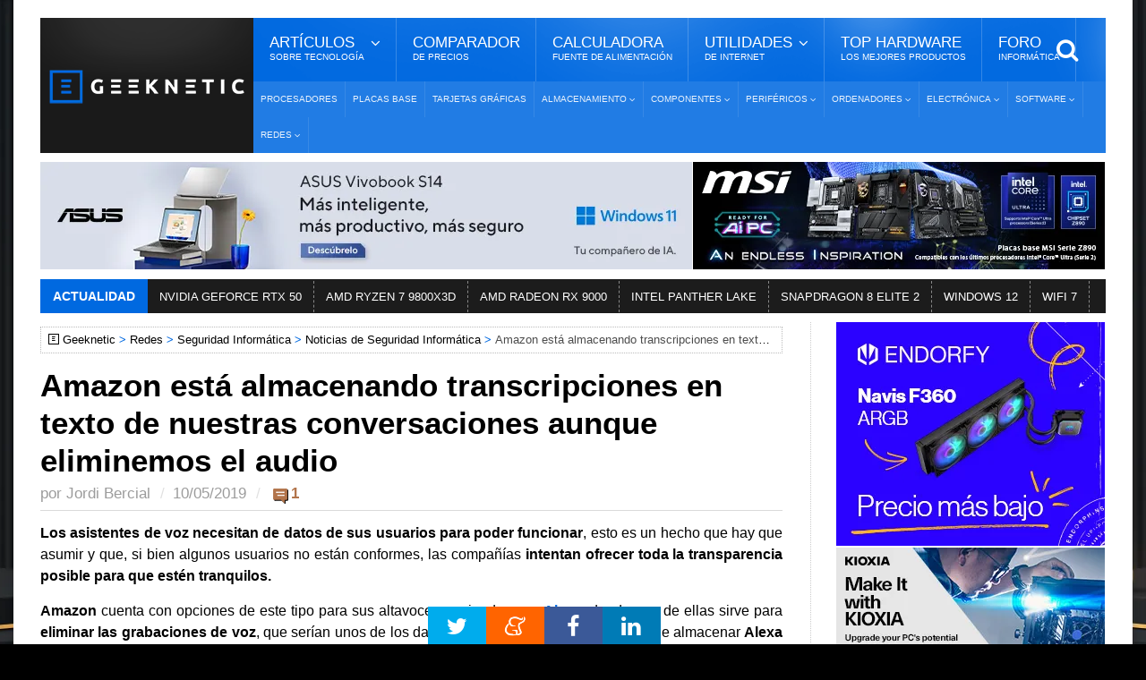

--- FILE ---
content_type: text/html; Charset=UTF-8
request_url: https://www.geeknetic.es/Noticia/16190/Amazon-esta-almacenando-transcripciones-en-texto-de-nuestras-conversaciones-aunque-eliminemos-el-audio.html
body_size: 13003
content:
<!DOCTYPE HTML>
<html lang="es">
<!-- BEGIN Html: 39,0625 -->
	<!-- BEGIN head -->
	<head>
    <meta charset="UTF-8">

<title>Amazon está almacenando transcripciones en texto de nuestras conversaciones aunque eliminemos el audio</title>
<!-- Meta Tags -->
<meta name="description" content="Los asistentes de voz necesitan de datos de sus usuarios para poder funcionar, esto es un hecho que hay que asumir y que, si bien algunos usuarios no est&#225;n conformes, las compa&#241;&#237;as intentan ofrecer toda la transparencia posible para que est&#233;n tranquilos." />
<meta name="viewport" content="width=device-width, initial-scale=1, maximum-scale=10">
<link rel="preload" href="https://acf.geeknetic.es/fonts/fontawesome-webfont.woff?v=4.7.0b" as="font" type="font/woff" crossorigin="anonymous">
<link rel="preload" href="https://acf.geeknetic.es/fonts/icomoon.ttf?unkp1wb" as="font" type="font/ttf" crossorigin="anonymous">
<!-- Favicon -->
<link rel="shortcut icon" href="https://acf.geeknetic.es/images/geeknetic-favicon.png" type="image/x-icon">
<meta name="robots" content="index,follow,max-image-preview:large, max-snippet:-1, max-video-preview:-1"><link rel="canonical" href="https://www.geeknetic.es/Noticia/16190/Amazon-esta-almacenando-transcripciones-en-texto-de-nuestras-conversaciones-aunque-eliminemos-el-audio.html">
<link rel="alternate" type="application/rss+xml" title="Geeknetic - Noticias y Reportajes" href="/feeds.asp">
<link rel="icon" type="image/png" href="https://acf.geeknetic.es/images/favicon-218.png" sizes="218x218">
<link rel="apple-touch-icon" type="image/png" href="https://acf.geeknetic.es/apple-touch-icon.png" sizes="152x152">
<link rel="alternate" hreflang="es" href="https://www.geeknetic.es/Noticia/16190/Amazon-esta-almacenando-transcripciones-en-texto-de-nuestras-conversaciones-aunque-eliminemos-el-audio.html">

<!-- Social -->
<meta property="og:title" content="Amazon está almacenando transcripciones en texto de nuestras conversaciones aunque eliminemos el audio">
<meta property="og:url" content="https://www.geeknetic.es/Noticia/16190/Amazon-esta-almacenando-transcripciones-en-texto-de-nuestras-conversaciones-aunque-eliminemos-el-audio.html">
<meta property="og:image" content="https://acf.geeknetic.es/imagenes/noticias/14965-amazon-apple-muestra.jpg">
<meta property="og:image:alt" content="Amazon está almacenando transcripciones en texto de nuestras conversaciones aunque eliminemos el audio">
<meta property="og:site_name" content="GEEKNETIC">
<meta property="og:description" content="Los asistentes de voz necesitan de datos de sus usuarios para poder funcionar, esto es un hecho que hay que asumir y que, si bien algunos usuarios no est&#225;n conformes, las compa&#241;&#237;as intentan ofrecer toda la transparencia posible para que est&#233;n tranquilos.">
<meta property="og:type" content="article">
<meta property="fb:app_id" content="156448894779">
<meta name="twitter:card" content="summary_large_image">
<meta name="twitter:image" content="https://acf.geeknetic.es/imagenes/noticias/14965-amazon-apple-muestra.jpg">
<meta name="twitter:site" content="@Geeknetic">
<meta name="twitter:title" content="Amazon está almacenando transcripciones en texto de nuestras conversaciones aunque eliminemos el audio">
<meta name="twitter:description" content="Los asistentes de voz necesitan de datos de sus usuarios para poder funcionar, esto es un hecho que hay que asumir y que, si bien algunos usuarios no est&#225;n conformes, las compa&#241;&#237;as intentan ofrecer toda la transparencia posible para que est&#233;n tranquilos.">
<meta name="twitter:creator" content="@Geeknetic">
<meta name="application-name" content="GEEKNETIC">
<meta name="msapplication-tooltip" content="Noticias de tecnología, reviews, reportajes y guías de hardware, overclocking, smartphones y portátiles.">
<meta name="msapplication-starturl" content="https://www.geeknetic.es">
<meta name="mobile-web-app-capable" content="yes">
<meta name="DC.Source" content="GEEKNETIC">
<meta name="DC.Creator" content="Jordi Bercial">
<meta name="DC.Date" content="2019-05-10">
<meta name="DC.date.issued" content="2019-05-10T13:36:02+01:00">
<meta property="article:published_time" content="2019-05-10T13:36:02+01:00">
<meta property="article:section" content="Seguridad Informática">
<meta property="article:tag" content="Amazon">
<meta property="article:tag" content="Privacidad">
<meta property="article:tag" content="Amazon Alexa">

<!-- Stylesheets -->

<link type="text/css" rel="stylesheet" href="https://acf.geeknetic.es/css/cssgroup.php?fc=&v=3285" id="maincsslayer">

<!-- Scripts -->
<script defer id="headjs" src="https://acf.geeknetic.es/jscript/headjs.php?v=664&c=1"></script>
<!-- Start VWO Async SmartCode -->
<link rel="preconnect" href="https://dev.visualwebsiteoptimizer.com" />
<script type='text/javascript' id='vwoCode'>
window._vwo_code || (function() {
var account_id=1112069,
version=2.1,
settings_tolerance=2000,
hide_element='body',
hide_element_style = 'opacity:0 !important;filter:alpha(opacity=0) !important;background:none !important;transition:none !important;',
/* DO NOT EDIT BELOW THIS LINE */
f=false,w=window,d=document,v=d.querySelector('#vwoCode'),cK='_vwo_'+account_id+'_settings',cc={};try{var c=JSON.parse(localStorage.getItem('_vwo_'+account_id+'_config'));cc=c&&typeof c==='object'?c:{}}catch(e){}var stT=cc.stT==='session'?w.sessionStorage:w.localStorage;code={nonce:v&&v.nonce,library_tolerance:function(){return typeof library_tolerance!=='undefined'?library_tolerance:undefined},settings_tolerance:function(){return cc.sT||settings_tolerance},hide_element_style:function(){return'{'+(cc.hES||hide_element_style)+'}'},hide_element:function(){if(performance.getEntriesByName('first-contentful-paint')[0]){return''}return typeof cc.hE==='string'?cc.hE:hide_element},getVersion:function(){return version},finish:function(e){if(!f){f=true;var t=d.getElementById('_vis_opt_path_hides');if(t)t.parentNode.removeChild(t);if(e)(new Image).src='https://dev.visualwebsiteoptimizer.com/ee.gif?a='+account_id+e}},finished:function(){return f},addScript:function(e){var t=d.createElement('script');t.type='text/javascript';if(e.src){t.src=e.src}else{t.text=e.text}v&&t.setAttribute('nonce',v.nonce);d.getElementsByTagName('head')[0].appendChild(t)},load:function(e,t){var n=this.getSettings(),i=d.createElement('script'),r=this;t=t||{};if(n){i.textContent=n;d.getElementsByTagName('head')[0].appendChild(i);if(!w.VWO||VWO.caE){stT.removeItem(cK);r.load(e)}}else{var o=new XMLHttpRequest;o.open('GET',e,true);o.withCredentials=!t.dSC;o.responseType=t.responseType||'text';o.onload=function(){if(t.onloadCb){return t.onloadCb(o,e)}if(o.status===200||o.status===304){_vwo_code.addScript({text:o.responseText})}else{_vwo_code.finish('&e=loading_failure:'+e)}};o.onerror=function(){if(t.onerrorCb){return t.onerrorCb(e)}_vwo_code.finish('&e=loading_failure:'+e)};o.send()}},getSettings:function(){try{var e=stT.getItem(cK);if(!e){return}e=JSON.parse(e);if(Date.now()>e.e){stT.removeItem(cK);return}return e.s}catch(e){return}},init:function(){if(d.URL.indexOf('__vwo_disable__')>-1)return;var e=this.settings_tolerance();w._vwo_settings_timer=setTimeout(function(){_vwo_code.finish();stT.removeItem(cK)},e);var t;if(this.hide_element()!=='body'){t=d.createElement('style');var n=this.hide_element(),i=n?n+this.hide_element_style():'',r=d.getElementsByTagName('head')[0];t.setAttribute('id','_vis_opt_path_hides');v&&t.setAttribute('nonce',v.nonce);t.setAttribute('type','text/css');if(t.styleSheet)t.styleSheet.cssText=i;else t.appendChild(d.createTextNode(i));r.appendChild(t)}else{t=d.getElementsByTagName('head')[0];var i=d.createElement('div');i.style.cssText='z-index: 2147483647 !important;position: fixed !important;left: 0 !important;top: 0 !important;width: 100% !important;height: 100% !important;background: white !important;display: block !important;';i.setAttribute('id','_vis_opt_path_hides');i.classList.add('_vis_hide_layer');t.parentNode.insertBefore(i,t.nextSibling)}var o=window._vis_opt_url||d.URL,s='https://dev.visualwebsiteoptimizer.com/j.php?a='+account_id+'&u='+encodeURIComponent(o)+'&vn='+version;if(w.location.search.indexOf('_vwo_xhr')!==-1){this.addScript({src:s})}else{this.load(s+'&x=true')}}};w._vwo_code=code;code.init();})();
</script>
<!-- End VWO Async SmartCode -->

<script type="application/ld+json">
{
  "@context": "http://schema.org",
  "@type": "NewsArticle",
  "mainEntityOfPage":{
    "@type":"WebPage",
    "@id":"https://www.geeknetic.es/Noticia/16190/Amazon-esta-almacenando-transcripciones-en-texto-de-nuestras-conversaciones-aunque-eliminemos-el-audio.html"
  },
  "url": "https://www.geeknetic.es/Noticia/16190/Amazon-esta-almacenando-transcripciones-en-texto-de-nuestras-conversaciones-aunque-eliminemos-el-audio.html",
  "headline": "Amazon está almacenando transcripciones en texto de nuestras conversaciones aunque eliminemos el audio",
  "image": {
    "@type": "ImageObject",
    "url": "https://acf.geeknetic.es/imagenes/noticias/14965-amazon-apple-muestra.jpg",
	"width": "600",
	"height": "400"
  },
  "datePublished": "2019-05-10T13:36:02+01:00",
  "dateModified": "2019-05-10T13:36:02+01:00",
  "author":{
    "@type": "Person",
    "name": "Jordi Bercial",
	"url": "/usuario/62953/kitt2000/jordi-bercial/",
  "JobTitle": "Redactor",
  "description": "Ávido entusiasta de la tecnología y la electrónica. Cacharreo con componentes de ordenador casi desde que aprendí a andar. Empecé a trabajar en Geeknetic tras ganar un concurso en su foro sobre redacción de artículos de hardware. Amante del Drift, la mecánica y la fotografía. No te cortes y deja un comentario en mis artículos si tienes alguna consulta.",
  "sameAs": [
  "https://www.linkedin.com/in/jordi-bercial-ramirez-13592b130/",
  "https://twitter.com/CapitanXeon",
  "https://www.instagram.com/flashbang_photo/"
  ],
  "image": {
  "@type": "ImageObject",
  "url": "https://acf.geeknetic.es/images/autores/jordi.jpg",
  "caption": "Jordi Bercial"
  }
  },
   "publisher": {
    "@type": "Organization",
    "name": "GEEKNETIC",
    "url": "https://www.geeknetic.es/",
    "sameAs":[
            "https://www.facebook.com/Geeknetic",
            "https://twitter.com/Geeknetic",
            "https://www.youtube.com/c/Geeknetic",
            "https://telegram.me/geeknetic"
         ],
    "logo": {
      "@type": "ImageObject",
      "url": "https://www.geeknetic.es/images/geeknetic-logo.png"
    }
  },
  "description": "Los asistentes de voz necesitan de datos de sus usuarios para poder funcionar, esto es un hecho que hay que asumir y que, si bien algunos usuarios no están conformes, las compañías intentan ofrecer toda la transparencia posible para que estén tranquilos.", 
  "about": [ { "@type": "Organization", "name": "Amazon" },{ "@type": "ProductModel", "name": "Privacidad" },{ "@type": "ProductModel", "name": "Amazon Alexa" },{ "@type": "Intangible", "name": "Seguridad Informática" } ] 
}
</script>

<!-- END head -->

</head>
	<!-- BEGIN body G14-2: 46,875 -->
	<body>

		<div id="innerbody">
<!--<p id="dat-menu-press" class="ot-menu-toggle"><i class="fa fa-bars"></i>Menú</p>-->
		<!-- BEGIN .boxed -->
		<div class="boxed active">
			
			
<!-- BEGIN .header -->
			<header class="header willfix">
                                
				<!-- BEGIN .wrapper -->
				<div class="wrapper">

					<div class="header-left">
						<div class="header-logo">
							<a href="/" class="otanimation" data-anim-object=".header-logo a.otanimation img, .header-logo a.otanimation h1" data-anim-in="flipOutX" data-anim-out="bounceIn" title="GEEKNETIC"><img src="https://acf.geeknetic.es/imgp/images/geeknetic-logo.png?f=webp" alt="GEEKNETIC" width="218" height="51" onerror="this.onerror=null;this.src='https://acf.geeknetic.es/imgp/images/geeknetic-logo.png';"></a>
							<strong data-anim-in="fadeOutUpBig" data-anim-out="bounceIn"><i class="fa fa-home"></i> Portada</strong>
						</div>
					</div>

					<div class="header-right">
						<nav class="main-menu">
							<ul class="load-responsive" rel="Menú Principal">
								<li><span><span>Artículos <i>sobre tecnología</i></span></span>
                                	<ul class="sub-menu">	
                                        <li><a href="/reportajes/">Reportajes</a></li>
										<li><a href="/reviews/" class="sangria">Reviews</a></li>
                                        <li><a href="/guias/" class="sangria">Guías</a></li>
                                        <li><a href="/editoriales/" class="sangria">Editoriales</a></li>
                                        <li><a href="/noticias/">Noticias</a></li>
                                        <li><a href="/evento/33/chollos/">Chollos</a></li>
										<li><a href="/diccionario/">Diccionario<i>De Tecnología</i></a></li>
									</ul>
                                </li>
							  	<li><a href="/comparador-precios/" title="Comparador de Precios">Comparador<i>De Precios</i></a></li>
								<li><a href="/calculadora-fuente-alimentacion/">Calculadora<i>Fuente de Alimentación</i></a></li>
								<li><span><span>Utilidades<i>de Internet</i></span></span>
								<ul class="sub-menu">
									<li><a href="/test-de-velocidad">Test de Velocidad</a></li>
									<li><a href="/cual-es-mi-ip">Cuál es mi IP</a></li>
								</ul>
								</li>
                                
								<li><a href="/mejores-productos/">Top Hardware<i>Los Mejores Productos</i></a></li>
                                <li><a href="https://foro.geeknetic.es" target="_blank">Foro<i>Informática</i></a></li>                                
							</ul>
							<div class="search-header">
								<form action="/busqueda/" method="post">
									<input type="search" value="" placeholder="Búsqueda..." autocomplete="off" required name="b" />
									<input type="submit" value="búsqueda" />
								</form>
							</div>
						</nav>
						<nav class="under-menu">
							<ul class="load-responsive" rel="Secciones">	
                            								
<li><a href="/procesadores/novedades/" class="navlink" title="Procesadores">Procesadores</a></li>
							
<li><a href="/placas-base/novedades/" class="navlink" title="Placas Base">Placas Base</a></li>
							
<li><a href="/tarjetas-graficas/novedades/" class="navlink" title="Tarjetas Gráficas">Tarjetas Gráficas</a></li>

<li><a href="/almacenamiento/novedades/" class="navlink" title="Almacenamiento"><span>Almacenamiento</span></a>
<ul>

<li><a href="/nas/novedades/" class="navlink" title="NAS">NAS</a></li>

<li><a href="/ssd/novedades/" class="navlink" title="SSDs">SSDs</a></li>

<li><a href="/hdd/novedades/" class="navlink" title="HDDs">HDDs</a></li>

<li><a href="/discos-externos/novedades/" class="navlink" title="Discos Externos">Discos Externos</a></li>

</ul>
</li>
                                
<li><a href="/componentes/novedades/" class="navlink" title="Componentes"><span>Componentes</span></a>
<ul>

<li><a href="/fuentes-alimentacion/novedades/" class="navlink" title="Fuentes de Alimentación">Fuentes de Alimentación</a></li>

<li><a href="/cajas-ordenador/novedades/" class="navlink" title="Cajas de Ordenador">Cajas de Ordenador</a></li>

<li><a href="/refrigeracion/novedades/" class="navlink" title="Refrigeración">Refrigeración</a></li>

<li><a href="/memoria-ram/novedades/" class="navlink" title="Memoria RAM">Memoria RAM</a></li>

</ul>
</li>
                                
<li><a href="/perifericos/novedades/" class="navlink" title="Periféricos"><span>Periféricos</span></a>
<ul>

<li><a href="/ratones/novedades/" class="navlink" title="Ratones">Ratones</a></li>

<li><a href="/teclados/novedades/" class="navlink" title="Teclados">Teclados</a></li>

<li><a href="/monitores/novedades/" class="navlink" title="Monitores">Monitores</a></li>

<li><a href="/impresoras-3d/novedades/" class="navlink" title="Impresoras 3D">Impresoras 3D</a></li>

<li><a href="/audio/novedades/" class="navlink" title="Audio">Audio</a></li>

<li><a href="/vr/novedades/" class="navlink" title="VR">VR</a></li>

</ul>
</li>
                                
<li><a href="/ordenadores/novedades/" class="navlink" title="Ordenadores"><span>Ordenadores</span></a>
<ul>

<li><a href="/portatiles-gaming/novedades/" class="navlink" title="Portátiles Gaming">Portátiles Gaming</a></li>

<li><a href="/portatiles/novedades/" class="navlink" title="Portátiles">Portátiles</a></li>

<li><a href="/sobremesas/novedades/" class="navlink" title="Sobremesas">Sobremesas</a></li>

<li><a href="/mini-pcs/novedades/" class="navlink" title="Mini PCs">Mini PCs</a></li>

<li><a href="/servidores/novedades/" class="navlink" title="Servidores">Servidores</a></li>

</ul>
</li>
                                
<li><a href="/electronica/novedades/" class="navlink" title="Electrónica"><span>Electrónica</span></a>
<ul>

<li><a href="/smartphones/novedades/" class="navlink" title="Smartphones">Smartphones</a></li>

<li><a href="/smartwatch/novedades/" class="navlink" title="Smartwatches">Smartwatches</a></li>

<li><a href="/fotografia/novedades/" class="navlink" title="Fotografía">Fotografía</a></li>

<li><a href="/video/novedades/" class="navlink" title="Vídeo">Vídeo</a></li>

<li><a href="/drones/novedades/" class="navlink" title="Drones">Drones</a></li>

<li><a href="/consolas/novedades/" class="navlink" title="Consolas">Consolas</a></li>

<li><a href="/tablets/novedades/" class="navlink" title="Tablets">Tablets</a></li>

</ul>
</li>
                                
<li><a href="/software/novedades/" class="navlink" title="Software"><span>Software</span></a>
<ul>

<li><a href="/sistemas-operativos/novedades/" class="navlink" title="Sistemas Operativos">Sistemas Operativos</a></li>

<li><a href="/juegos/novedades/" class="navlink" title="Juegos">Juegos</a></li>

<li><a href="/copias-de-seguridad/novedades/" class="navlink" title="Copias de Seguridad">Copias de Seguridad</a></li>

</ul>
</li>
                                
<li><a href="/redes/novedades/" class="navlink" title="Redes"><span>Redes</span></a>
<ul>

<li><a href="/routers/novedades/" class="navlink" title="Routers">Routers</a></li>

<li><a href="/internet/novedades/" class="navlink" title="Internet">Internet</a></li>

<li><a href="/seguridad-informatica/novedades/" class="navlink" title="Seguridad Informática">Seguridad Informática</a></li>

</ul>
</li>
                                
							</ul>
						</nav>
					</div>

					<div class="clear-float"></div>
					
				<!-- END .wrapper -->
				</div>
			<!-- END .header: 54,6875 -->
			</header>
<div class="wrapper"><ins class="geekads" style="" data-lugar="LinkBajoMenu"></ins>
<div class="gerkin" id="headgerkin">
<ins class="geekads" style="width:728px;opacity:1;margin-right: 1px;" data-lugar="TopLeftHeader"><a href="/clic.asp?id=1376" rel="external nofollow" class="publienlace" target="_blank"><IMG onerror="this.onerror=null;this.src='https://acf.geeknetic.es/imgp/imagenes/auto/25/07/22/rlj-ess3407q325728x120js.jpg'" alt="Vivobook S14 Banner" src="https://acf.geeknetic.es/imgp/imagenes/auto/25/07/22/rlj-ess3407q325728x120js.jpg?f=webp" width=728 height=120 loading="lazy"></a></ins><ins class="geekads" style="width:460px;opacity:1;" data-lugar="TopRightHeader"><a href="/clic.asp?id=1408" rel="external nofollow" class="publienlace" target="_blank"><IMG onerror="this.onerror=null;this.src='https://acf.geeknetic.es/imgp/imagenes/auto/25/11/05/c7k-2024-q4-cnd-intel-z890-an-endless-inspiration-media-460x120px.jpg'" alt="Z890 Chipset Banner" src="https://acf.geeknetic.es/imgp/imagenes/auto/25/11/05/c7k-2024-q4-cnd-intel-z890-an-endless-inspiration-media-460x120px.jpg?f=webp" width=460 height=120 loading="lazy"></a></ins>
</div>
</div>
<!-- END HeaderAds: 85,9375 -->
<div class="wrapper">
<!-- BEGIN .breaking-news -->
					<div class="breaking-news">
						<div class="breaking-title">
							Actualidad
						</div>
						<div class="breaking-block">
							<ul>
                            	
								<li><a href="/tag/rtx-50/" title="NVIDIA GEFORCE RTX 50">NVIDIA GEFORCE RTX 50</a></li>				
                                
								<li><a href="/tag/amd-ryzen-7-9800x3d/" title="AMD RYZEN 7 9800X3D">AMD RYZEN 7 9800X3D</a></li>				
                                
								<li><a href="/tag/amd-radeon-rx-9000-series/" title="AMD RADEON RX 9000">AMD RADEON RX 9000</a></li>				
                                
								<li><a href="/tag/intel-panther-lake/" title="INTEL PANTHER LAKE">INTEL PANTHER LAKE</a></li>				
                                
								<li><a href="/tag/snapdragon-8-elite-2/" title="SNAPDRAGON 8 ELITE 2">SNAPDRAGON 8 ELITE 2</a></li>				
                                
								<li><a href="/tag/windows-12/" title="WINDOWS 12">WINDOWS 12</a></li>				
                                
								<li><a href="/Guia/2236/WiFi-7-Que-Mejoras-Trae-y-Que-nos-Ofrece.html" title="WIFI 7">WIFI 7</a></li>				
                                										
							</ul>
						</div>
					<!-- END .breaking-news -->
					</div>
</div>
            
			<!-- BEGIN .content -->
			<section class="content">
				
				<!-- BEGIN .wrapper -->
				<div class="wrapper">		


					<div class="main-content has-sidebar">
					<!-- <div class="main-content has-double-sidebar"> -->
					<!-- <div class="main-content"> -->

						<!-- BEGIN .left-content -->
						<div class="left-content">
							<div class="breadcrumbs" id="breadcrumbs"><span><a href="/" class="gicon-geeknetic">Geeknetic</a></span><span><a href="/redes/novedades/" title="Redes">Redes</a></span><span><a href="/seguridad-informatica/novedades/" title="Seguridad Informática">Seguridad Informática</a></span><span><a href="/seguridad-informatica/noticias/" title="Noticias de Seguridad Informática">Noticias de Seguridad Informática</a></span><span>Amazon está almacenando transcripciones en texto de nuestras conversaciones aunque eliminemos el audio</span>
</div>
<script type="application/ld+json">
    {
    "@context": "https://schema.org",
    "@type": "BreadcrumbList",
      "itemListElement": [{
        "@type": "ListItem",
        "position": 1,        
        "item": [{
			"@type": "WebPage",
			"name": "Geeknetic",
			"@id": "https://www.geeknetic.es"}]
      },{
        "@type": "ListItem",
        "position": 2,
		"item": [{
			"@type": "WebPage",
			"name": "Redes",
			"@id": "https://www.geeknetic.es/redes/novedades/"}]
      },{
        "@type": "ListItem",
        "position": 3,
		"item": [{
			"@type": "WebPage",
			"name": "Seguridad Informática",
			"@id": "https://www.geeknetic.es/seguridad-informatica/novedades/"}]
      },{
        "@type": "ListItem",
        "position": 4,
		"item": [{
			"@type": "WebPage",
			"name": "Noticias de Seguridad Informática",
			"@id": "https://www.geeknetic.es/seguridad-informatica/noticias/"}]
      },{
        "@type": "ListItem",
        "position": 5,
		"name": "Amazon está almacenando transcripciones en texto de nuestras conversaciones aunque eliminemos el audio"
      }]
	  ,"name":"Navegaci&oacute;n"
    }
</script>

<!-- END breadcrumbs: 85,9375 -->
							<article class="article-content">
								
								<div class="article-header">									
									<h1>Amazon está almacenando transcripciones en texto de nuestras conversaciones aunque eliminemos el audio</h1>
									<span>
										<span>por <a href="Javascript: hzscroll('autordesc');">Jordi Bercial</a></span>
										<time datetime="2019-05-10 13:36:02" id="artdate" data-gkiscached="24081">10/05/2019</time>
										<span> <a href="Javascript: hzscroll('Comentarios');" class="commentCount fewcomms" id="artcoms">1</a></span>
                                        
									</span>
								</div>
								
<div class="banner" style="padding: 0px 0px 0px 0px; margin: -10px auto 15px auto; text-align:center">
<ins class="geekads" style="width:728px;height:90px;opacity:1;" data-lugar="TopNewsReviews"></ins>
</div>
<div id="parrafos">
<!-- Contenido Begin: 93,75 -->
<P><STRONG>Los asistentes de voz necesitan de datos de sus usuarios para poder funcionar</STRONG>, esto es un hecho que hay que asumir y que, si bien algunos usuarios no están conformes, las compañías <STRONG>intentan ofrecer toda la transparencia posible para que estén tranquilos.</STRONG></P>
<P><STRONG>Amazon</STRONG> cuenta con opciones de este tipo para sus altavoces equipados con <A href="/tag/amazon-alexa/"><STRONG>Alexa</STRONG></A>, donde una de ellas sirve para <STRONG>eliminar las grabaciones de voz</STRONG>, que serían unos de los datos más comprometedores que puede almacenar <STRONG>Alexa</STRONG> al poder contener información sensible. El problema es que, si bien las grabaciones de voz se eliminan, <STRONG><A href="/Noticia/16077/Amazon-te-escucha-a-traves-de-Alexa-anota-tus-conversaciones-y-sabe-donde-estas-ubicado.html">las transcripciones en texto de dichas grabaciones</A> no parecen estar sufriendo el mismo tratamiento.</STRONG></P>
<P><STRONG><I class=lightbox-photo data-src="https://acf.geeknetic.es/imgw/imagenes/noticias/14965-amazon-apple-1-w00w.jpg?f=webp&amp;s=b"><IMG onerror="this.onerror=null;this.src='https://acf.geeknetic.es/imgw/imagenes/noticias/14965-amazon-apple-1-w00w.jpg';this.parentNode.href='https://acf.geeknetic.es/imgw/imagenes/noticias/14965-amazon-apple-1-w00w.jpg?s=b'" class=ls0hot alt="Geeknetic Amazon está almacenando transcripciones en texto de nuestras conversaciones aunque eliminemos el audio 1" src="https://acf.geeknetic.es/imgw/imagenes/noticias/14965-amazon-apple-1-w00w.jpg?f=webp" width=829 height=552 loading="lazy"></I></STRONG></P>
<P>Las transcripciones en texto se eliminan del sistema principal en el que funciona <STRONG>Alexa</STRONG>, pero al utilizarse esta información para <STRONG>otros propósitos</STRONG> en lo que Amazon define como “subsistemas”, estas transcripciones no llegan a eliminarse, al menos por ahora.</P>
<P><STRONG>Amazon</STRONG> <STRONG>ha confirmado que están trabajando para solucionar este problema</STRONG>, pues dichos subsistemas quedan completamente aislados de Alexa para una mayor seguridad, aunque en este caso ha provocado un problema de privacidad al no poder asegurar una eliminación completa de los datos del usuario ante una solicitud del mismo, <STRONG>sea cual sea el tratamiento que hayan recibido.</STRONG></P>
<!-- Contenido Finish: 93,75 -->

<p id="finarticulo">Fin del Art&iacute;culo. &iexcl;Cu&eacute;ntanos algo en los <a href="Javascript: hzscroll('Comentarios');" class="comfinlink" title="Comenta este artículo">Comentarios</a>!</p>

</div>
							</article>	
<div class="tag-cloud-tags"><b>Temas Relacionados: </b>

<a href="/seguridad-informatica/novedades/" title="">Seguridad Informática</a>

<a href="/tag/amazon/" title="">Amazon</a>

<a href="/tag/privacidad/" title="">Privacidad</a>

<a href="/tag/amazon-alexa/" title="">Amazon Alexa</a>

</div>
<div><p><b>M&aacute;s informaci&oacute;n: </b><a href="https://www.cnet.com/news/amazon-alexa-transcripts-live-on-even-after-you-delete-voice-records/" rel="nofollow" target="_blank">https://www.cnet.com/news/amazon-alexa-transcripts-live-on-even-after-you-delete-voice-records/</a></p></div>

				<div id="autordesc" class="btopdotted"><img src="https://acf.geeknetic.es/imgp/images/autores/jordi.jpg?f=webp" alt="Redactor del Art&iacute;culo: Jordi Bercial" width="90" height="90" onerror="this.onerror=null;this.src=' https://acf.geeknetic.es/imgp/images/autores/jordi.jpg';">
				<h3 class="autor"><a href="/usuario/62953/kitt2000/jordi-bercial/" title="Autor: Jordi Bercial">Jordi Bercial</a></h3>
				
				<p>Ávido entusiasta de la tecnología y la electrónica. Cacharreo con componentes de ordenador casi desde que aprendí a andar. Empecé a trabajar en Geeknetic tras ganar un concurso en su foro sobre redacción de artículos de hardware. Amante del Drift, la mecánica y la fotografía. No te cortes y deja un comentario en mis artículos si tienes alguna consulta.</p>
					 
				</div>
                
<div class="banner inn-down-banner"><ins class="geekads" style="width:728px;height:90px;opacity:1;" data-lugar="BelowNewsReviews"><a href="/clic.asp?id=1306" rel="external nofollow" class="publienlace" target="_blank"><IMG onerror="this.onerror=null;this.src='https://acf.geeknetic.es/imgp/imagenes/auto/25/01/20/x09-728x90.png'" alt="Vertex 2025 Banner" src="https://acf.geeknetic.es/imgp/imagenes/auto/25/01/20/x09-728x90.png?f=webp" width=728 height=90 loading="lazy"></a></ins></div>
<!-- BEGIN .home-block -->
                    <div class="home-block otras-noticias">
								<div class="main-title">									
									<strong class="th3">Tambi&eacute;n te puede interesar</strong>
                                    <span>Otros art&iacute;culos y noticias sobre tecnolog&iacute;a</span>
								</div>
								<div class="article-list-block">
									<div class="item">
										<div class="item-header">
											<a href="/Noticia/36533/Intel-anuncia-una-actualizacion-de-microcodigo-para-varios-procesadores-junto-con-30-nuevos-avisos-de-seguridad.html" title="Intel anuncia una actualización de microcódigo para varios procesadores junto con 30 nuevos avisos de seguridad">
												<!--<figure>-->
													<img src="https://acf.geeknetic.es/imgr/imagenes/auto/25/11/12/eac-intel-anuncia-una-actualizacion-de-microcodigo-para-varios-procesadores-junto-con-30-nuevos-avisos-d.png?f=webp" alt="Intel anuncia una actualización de microcódigo para varios procesadores junto con 30 nuevos avisos de seguridad" width="272" height="180" onerror="this.onerror=null;this.src='https://acf.geeknetic.es/imgr/imagenes/auto/25/11/12/eac-intel-anuncia-una-actualizacion-de-microcodigo-para-varios-procesadores-junto-con-30-nuevos-avisos-d.png'" loading="lazy">
												<!--</figure>-->												
											</a>
										</div>
										<div class="item-content">
											<div class="content-category">
												 <span class="commentCount fewcomms" title="Comentarios">...</span><span class="fecha-global">12/11/2025</span>
											</div>
											<p><a href="/Noticia/36533/Intel-anuncia-una-actualizacion-de-microcodigo-para-varios-procesadores-junto-con-30-nuevos-avisos-de-seguridad.html" title="Intel anuncia una actualización de microcódigo para varios procesadores junto con 30 nuevos avisos de seguridad">Intel anuncia una actualización de microcódigo para varios procesadores junto con 30 nuevos avisos de seguridad</a></p>
											
										</div>
									</div>						
									<div class="item">
										<div class="item-header">
											<a href="/Noticia/36573/Certificados-SSLTLS-camino-a-los-47-dias-el-nuevo-calendario-que-redefine-la-seguridad-web-hasta-2029.html" title="Certificados SSL/TLS camino a los 47 días: el nuevo calendario que redefine la seguridad web hasta 2029">
												<!--<figure>-->
													<img src="https://acf.geeknetic.es/imgr/imagenes/auto/2025/11/14/slt-ssltls.jpg?f=webp" alt="Certificados SSL/TLS camino a los 47 días: el nuevo calendario que redefine la seguridad web hasta 2029" width="272" height="180" onerror="this.onerror=null;this.src='https://acf.geeknetic.es/imgr/imagenes/auto/2025/11/14/slt-ssltls.jpg'" loading="lazy">
												<!--</figure>-->												
											</a>
										</div>
										<div class="item-content">
											<div class="content-category">
												 <span class="commentCount fewcomms" title="Comentarios">...</span><span class="fecha-global">14/11/2025</span>
											</div>
											<p><a href="/Noticia/36573/Certificados-SSLTLS-camino-a-los-47-dias-el-nuevo-calendario-que-redefine-la-seguridad-web-hasta-2029.html" title="Certificados SSL/TLS camino a los 47 días: el nuevo calendario que redefine la seguridad web hasta 2029">Certificados SSL/TLS camino a los 47 días: el nuevo calendario que redefine la seguridad web hasta 2029</a></p>
											
										</div>
									</div>						
									<div class="item">
										<div class="item-header">
											<a href="/Noticia/36509/Intel-denuncia-a-un-ex-empleado-por-haber-descargado-mas-de-18000-archivos-confidenciales-tras-ser-despedido.html" title="Intel denuncia a un ex empleado por haber descargado más de 18.000 archivos confidenciales tras ser despedido">
												<!--<figure>-->
													<img src="https://acf.geeknetic.es/imgr/imagenes/auto/25/10/31/gej-samsung-galaxy-book6-pro-con-procesador-intel.png?f=webp" alt="Intel denuncia a un ex empleado por haber descargado más de 18.000 archivos confidenciales tras ser despedido" width="272" height="180" onerror="this.onerror=null;this.src='https://acf.geeknetic.es/imgr/imagenes/auto/25/10/31/gej-samsung-galaxy-book6-pro-con-procesador-intel.png'" loading="lazy">
												<!--</figure>-->												
											</a>
										</div>
										<div class="item-content">
											<div class="content-category">
												 <span class="commentCount fewcomms" title="Comentarios">...</span><span class="fecha-global">10/11/2025</span>
											</div>
											<p><a href="/Noticia/36509/Intel-denuncia-a-un-ex-empleado-por-haber-descargado-mas-de-18000-archivos-confidenciales-tras-ser-despedido.html" title="Intel denuncia a un ex empleado por haber descargado más de 18.000 archivos confidenciales tras ser despedido">Intel denuncia a un ex empleado por haber descargado más de 18.000 archivos confidenciales tras ser despedido</a></p>
											
										</div>
									</div>						
									<div class="item">
										<div class="item-header">
											<a href="/Noticia/36106/Grupo-de-hackers-afirma-haber-robado-1000-millones-de-registros-de-bases-de-datos-de-clientes-de-Salesforce.html" title="Grupo de hackers afirma haber robado 1.000 millones de registros de bases de datos de clientes de Salesforce">
												<!--<figure>-->
													<img src="https://acf.geeknetic.es/imgr/imagenes/auto/2025/10/3/m5y-grupo-de-hackers-afirma-haber-robado-1000-millones-de-registros-de-bases-de-datos-de-clientes-de-sa.jpg?f=webp" alt="Grupo de hackers afirma haber robado 1.000 millones de registros de bases de datos de clientes de Salesforce" width="272" height="180" onerror="this.onerror=null;this.src='https://acf.geeknetic.es/imgr/imagenes/auto/2025/10/3/m5y-grupo-de-hackers-afirma-haber-robado-1000-millones-de-registros-de-bases-de-datos-de-clientes-de-sa.jpg'" loading="lazy">
												<!--</figure>-->												
											</a>
										</div>
										<div class="item-content">
											<div class="content-category">
												 <span class="commentCount fewcomms" title="Comentarios">...</span><span class="fecha-global">03/10/2025</span>
											</div>
											<p><a href="/Noticia/36106/Grupo-de-hackers-afirma-haber-robado-1000-millones-de-registros-de-bases-de-datos-de-clientes-de-Salesforce.html" title="Grupo de hackers afirma haber robado 1.000 millones de registros de bases de datos de clientes de Salesforce">Grupo de hackers afirma haber robado 1.000 millones de registros de bases de datos de clientes de Salesforce</a></p>
											
										</div>
									</div>						
									<div class="item">
										<div class="item-header">
											<a href="/Noticia/36040/Entradas-Gratis-para-el-Evento-MSP-Global-2025-en-Port-Aventura.html" title="MSP Global 2025: Entradas Gratis para el Evento MSP Global 2025 en Port Aventura">
												<!--<figure>-->
													<img src="https://acf.geeknetic.es/imgr/imagenes/auto/25/09/29/6xn-msp-global-2025-entradas-gratuitas.jpg?f=webp" alt="Entradas Gratis para el Evento MSP Global 2025 en Port Aventura" width="272" height="180" onerror="this.onerror=null;this.src='https://acf.geeknetic.es/imgr/imagenes/auto/25/09/29/6xn-msp-global-2025-entradas-gratuitas.jpg'" loading="lazy">
												<!--</figure>-->												
											</a><div class="overMuestra">MSP Global 2025</div>
										</div>
										<div class="item-content">
											<div class="content-category">
												 <span class="commentCount fewcomms" title="Comentarios">...</span><span class="fecha-global">29/09/2025</span>
											</div>
											<p><a href="/Noticia/36040/Entradas-Gratis-para-el-Evento-MSP-Global-2025-en-Port-Aventura.html" title="MSP Global 2025: Entradas Gratis para el Evento MSP Global 2025 en Port Aventura">Entradas Gratis para el Evento MSP Global 2025 en Port Aventura</a></p>
											
										</div>
									</div>						
									<div class="item">
										<div class="item-header">
											<a href="/Noticia/35727/Los-Routers-QHora-de-QNAP-se-actualizan-para-admitir-compatibilidad-con-IPS.html" title="Los Routers QHora de QNAP se actualizan para admitir compatibilidad con IPS">
												<!--<figure>-->
													<img src="https://acf.geeknetic.es/imgr/imagenes/auto/25/09/02/179-los-routers-qhora-de-qnap-se-actualizan-para-admitir-compatibilidad-con-ips.png?f=webp" alt="Los Routers QHora de QNAP se actualizan para admitir compatibilidad con IPS" width="272" height="180" onerror="this.onerror=null;this.src='https://acf.geeknetic.es/imgr/imagenes/auto/25/09/02/179-los-routers-qhora-de-qnap-se-actualizan-para-admitir-compatibilidad-con-ips.png'" loading="lazy">
												<!--</figure>-->												
											</a>
										</div>
										<div class="item-content">
											<div class="content-category">
												 <span class="commentCount fewcomms" title="Comentarios">...</span><span class="fecha-global">02/09/2025</span>
											</div>
											<p><a href="/Noticia/35727/Los-Routers-QHora-de-QNAP-se-actualizan-para-admitir-compatibilidad-con-IPS.html" title="Los Routers QHora de QNAP se actualizan para admitir compatibilidad con IPS">Los Routers QHora de QNAP se actualizan para admitir compatibilidad con IPS</a></p>
											
										</div>
									</div>						

								<!-- END .article-list-block -->
								</div>		
								
                                
						
							<!-- END .home-block -->
							</div>
							<div class="comment-list" id="Comentarios">								
                                <div id="BComentarios"></div>                                                         
								<!--<script defer>loadcomments('IdNoticia=16190','BComentarios');</script>-->
                                <div id="commnormalform" class="writecomment"><div class="main-title">
								<script>var commentInitiator = "IdNoticia=16190";</script>
    <strong>Comentarios y opiniones sobre: Amazon está almacenando transcripciones en texto de nuestras conversaciones aunque eliminemos el audio</strong>
    <span>&iquest;Qu&eacute; opinas? &iquest;Alguna pregunta?</span>
</div></div>
								<!--<script defer>cargarFormComentarios('IdNoticia=16190','commnormalform');</script>-->	                             
							</div>
							
						
<!-- 148,4375 -->                        

						<div class="gerkin" style="padding: 0px 0px 0px 0px; margin: 15px auto 0px auto; text-align:center">
<ins class="geekads" style="width:728px;height:90px;opacity:1;" data-lugar="FooterTop"><a href="/clic.asp?id=1402" rel="external nofollow" class="publienlace" target="_blank"><IMG onerror="this.onerror=null;this.src='https://acf.geeknetic.es/imgp/imagenes/auto/25/10/21/pr9-acerq4728x90.jpg'" alt="Nitro V16 AI Banner" src="https://acf.geeknetic.es/imgp/imagenes/auto/25/10/21/pr9-acerq4728x90.jpg?f=webp" width=728 height=90 loading="lazy"></a></ins>
</div>
						
                        <!-- END .left-content -->
						</div>

						
						<!-- BEGIN #sidebar --><!-- IdCat: 43 -->
<aside id="sidebar">
                        	<div class="widget rightbanner">
										<ins class="geekads" style="width:300px;height:250px;opacity:1;" data-lugar="RightMenuTop1"><a href="/clic.asp?id=1309" rel="external nofollow" class="publienlace" target="_blank"><IMG onerror="this.onerror=null;this.src='https://acf.geeknetic.es/imgp/imagenes/auto/25/01/29/8u0-300x250-1.png'" alt="NAVIS F360 Banner" src="https://acf.geeknetic.es/imgp/imagenes/auto/25/01/29/8u0-300x250-1.png?f=webp" width=300 height=250 loading="lazy"></a></ins><ins class="geekads" style="width:300px;height:250px;opacity:1;" data-lugar="RightMenuTop2"><a href="/clic.asp?id=1358" rel="external nofollow" class="publienlace" target="_blank"><IMG onerror="this.onerror=null;this.src='https://acf.geeknetic.es/imgp/imagenes/auto/25/06/04/02y-kioxiamiwkuypcpv1300x250pxes-1.jpg'" alt="Make it with Kioxia Q3 2025 Banner" src="https://acf.geeknetic.es/imgp/imagenes/auto/25/06/04/02y-kioxiamiwkuypcpv1300x250pxes-1.jpg?f=webp" width=300 height=250 loading="lazy"></a></ins><ins class="geekads" style="" data-lugar="RightMenuTop3"></ins>
							</div>
							<!-- Sidebar Begin: 187,5 -->
                     <!-- Cargado en Cache -->
							<div class="widget">
								<strong class="th3">Top Reviews</strong>
								<div class="article-block">
                                	<div class="item"><div class="item-content"><a href="/Review/2790/QNAP-QuCPE-3034-Switch-administrado-VMVNF-Review.html" title="QNAP QuCPE-3034 Switch administrado VM/VNF Review">QNAP QuCPE-3034 Switch administrado VM/VNF Review</a></div></div><div class="item"><div class="item-content"><a href="/Review/540/Radmin-34-El-control-remoto-bien-hecho.html" title="Radmin 3.4. El control remoto bien hecho">Radmin 3.4. El control remoto bien hecho</a></div></div><div class="item"><div class="item-content"><a href="/Editorial/2464/GEEKNETIC-CUMPLE-20-ANOS-2-DECADAS-DE-NOVEDADES-EN-TECNOLOGIA.html" title="¡GEEKNETIC CUMPLE 20 AÑOS! 2 DÉCADAS DE NOVEDADES EN TECNOLOGÍA">¡GEEKNETIC CUMPLE 20 AÑOS! 2 DÉCADAS DE NOVEDADES EN TECNOLOGÍA</a></div></div><div class="item"><div class="item-content"><a href="/Review/131/Que-tiemblen-los-virus-ya-esta-aqui-TruPrevent.html" title="¡Que tiemblen los vírus, ya está aquí TruPrevent!">¡Que tiemblen los vírus, ya está aquí TruPrevent!</a></div></div><div class="item"><div class="item-content"><a href="/Editorial/2614/QNAP-nos-muestra-sus-soluciones-software-y-hardware-potenciadas-mediante-IA-en-el-COMPUTEX-2023.html" title="QNAP nos muestra sus soluciones software y hardware, potenciadas mediante IA, en el COMPUTEX 2023">QNAP nos muestra sus soluciones software y hardware, potenciadas mediante IA, en el COMPUTEX 2023</a></div></div>
								</div>
							</div>
							
                           <div class="widget rightbanner">
							<ins class="geekads" style="width:300px;height:250px;opacity:1;" data-lugar="RightMenuMiddle"></ins>
							</div>
                            
<div class="widget">
								<strong class="th3">Top Guías</strong>
								<div class="article-block">
									<div class="item"><div class="item-content"><a href="/Guia/2019/Como-recuperar-tu-contrasena-de-Gmail.html" title="Cómo recuperar tu contraseña de Gmail">Cómo recuperar tu contraseña de Gmail</a></div></div><div class="item"><div class="item-content"><a href="/Guia/3126/Como-saltarse-el-bloqueo-de-webs-con-Warp-la-VPN-gratuita-de-Cloudflare.html" title="Cómo saltarse el bloqueo de webs con Warp, la VPN gratuita de Cloudflare">Cómo saltarse el bloqueo de webs con Warp, la VPN gratuita de Cloudflare</a></div></div><div class="item"><div class="item-content"><a href="/Guia/3271/Como-configurar-tu-router-para-optimizar-tu-conexion-a-internet-y-aumentar-la-velocidad-de-tu-red-WiFi.html" title="Cómo configurar tu router para optimizar tu conexión a internet y aumentar la velocidad de tu red WiFi">Cómo configurar tu router para optimizar tu conexión a internet y aumentar la velocidad de tu red WiFi</a></div></div><div class="item"><div class="item-content"><a href="/Guia/2938/Como-saltarse-BitLocker-para-restaurar-un-PC-Con-Windows.html" title="Cómo saltarse BitLocker para restaurar un PC Con Windows">Cómo saltarse BitLocker para restaurar un PC Con Windows</a></div></div><div class="item"><div class="item-content"><a href="/Guia/2017/7-Zip-Como-poner-contrasena-a-un-archivo-comprimido.html" title="7-Zip: Cómo poner contraseña a un archivo comprimido">7-Zip: Cómo poner contraseña a un archivo comprimido</a></div></div><div class="item"><div class="item-content"><a href="/Guia/2063/Correo-temporal-Los-10-mejores-servicios-gratis-de-e-mail-desechable.html" title="Correo temporal: Los 10 mejores servicios gratis de e-mail desechable">Correo temporal: Los 10 mejores servicios gratis de e-mail desechable</a></div></div><div class="item"><div class="item-content"><a href="/Guia/1998/Como-usar-y-configurar-OpenVPN.html" title="Cómo usar y configurar OpenVPN">Cómo usar y configurar OpenVPN</a></div></div><div class="item"><div class="item-content"><a href="/Guia/3275/Como-configurar-KeepassXC-paso-a-paso-boveda-de-contrasenas-privada-y-gratuita.html" title="Cómo configurar KeepassXC paso a paso: bóveda de contraseñas privada y gratuita">Cómo configurar KeepassXC paso a paso: bóveda de contraseñas privada y gratuita</a></div></div><div class="item"><div class="item-content"><a href="/Guia/2020/Como-dividir-un-archivo-grande-en-varias-partes-con-7-Zip.html" title="Cómo dividir un archivo grande en varias partes con 7-Zip">Cómo dividir un archivo grande en varias partes con 7-Zip</a></div></div><div class="item"><div class="item-content"><a href="/Guia/2354/Have-I-Been-Pwned-Como-saber-si-te-han-hackeado-el-correo.html" title="Have I Been Pwned: Cómo saber si te han hackeado el correo">Have I Been Pwned: Cómo saber si te han hackeado el correo</a></div></div>
								</div>
							</div>
							
							<!-- Sidebar Middle: 187,5 -->

							<div class="sidebar-fixed">
								<!-- paginacion para articulos largos -->			
                                         				
								<div class="widget rightbanner">									
									<ins class="geekads" style="width:300px;height:250px;opacity:1;" data-lugar="RightMenuFloating"><a href="/clic.asp?id=1414" rel="external nofollow" class="publienlace" target="_blank"><IMG onerror="this.onerror=null;this.src='https://acf.geeknetic.es/imgp/imagenes/auto/25/11/18/ih4-300-x-250x50-emea-media-banners.png'" alt="X50 Banner" src="https://acf.geeknetic.es/imgp/imagenes/auto/25/11/18/ih4-300-x-250x50-emea-media-banners.png?f=webp" width=300 height=250 loading="lazy"></a></ins>
								</div>

							</div>

						<!-- END #sidebar -->
						</aside>
<!-- Sidebar End: 203,125 -->
<!-- 203,125 -->

					</div>
					
				<!-- END .wrapper -->
				</div>
				
			<!-- BEGIN .content -->
			</section>
			
			<!-- BEGIN .footer -->
<footer class="footer">
				
				<!-- BEGIN .wrapper -->
				<div class="wrapper">

					<div class="footer-widgets">

						<!-- BEGIN .widget -->
						<div class="widget">
							<strong class="th3">GEEKNETIC</strong>
							<div class="socialize-widget">								
								<ul class="list-group">
								  <li><a href="/sobre-geeknetic/" title="Sobre GEEKNETIC">Sobre GEEKNETIC</a></li>
									<li><a href="/terminos-legales/" title="Tï¿½rminos y Condiciones">Términos y Condiciones</a></li>
									<li><a href="/preguntas-frecuentes/" title="Preguntas Frecuentes - F.A.Q">Preguntas Frecuentes - F.A.Q</a></li>
                                    <li><a href="/sobre-geeknetic/#contacto" title="Contacto">Contacto</a></li>
                                    <li><img src="https://acf.geeknetic.es/imgp/images/eha-geeknetic.png?f=webp" alt="European Hardware Association" width="236" height="90" onerror="this.onerror=null;this.src='https://acf.geeknetic.es/imgp/images/eha-geeknetic.png';" loading="lazy"> </li>
                                                 <li>
                                    <select id="colormodeselector" onchange="Javascript: changeColorMode(this);">
                                    <option selected disabled hidden>Modo Oscuro</option>
                                    <option value="3" title="El modo dependerá de tu sistema operativo.">Automático</option>
                                    <option value="1" title="Permanecerá oscuro para siempre.">Forzar Modo Oscuro</option>
                                    <option value="2" title="Permancerá claro para siempre.">Forzar Modo Claro</option>
                                    </select>
                                    </li>
      								</ul>
							</div>
						<!-- END .widget -->
						</div>
						

						<!-- BEGIN .widget -->						
						<div class="widget">
							<strong class="th3">Artículos Destacados</strong>
							<div class="socialize-widget">								
								<ul class="list-group">								  	
                                   <!-- 79282,407,74505,77,76583,29993,82671,83902,81207,29982,30646,29710,83915,29994,73264,0 -->
									<li><a href="/Guia/1893/Como-hacer-captura-de-pantalla-en-Windows-10.html" title="Cómo hacer captura de pantalla en Windows 10">Cómo hacer captura de pantalla en Windows 10</a></li>
									
									<li><a href="/Noticia/12759/Descargar-e-Instalar-Windows-10-gratis.html" title="Descargar e Instalar Windows 10 gratis">Descargar e Instalar Windows 10 gratis</a></li>
									
									<li><a href="/Guia/1796/Juegos-Baratos-de-la-Nintendo-Switch-Como-Conseguirlos.html" title="Juegos Baratos de la Nintendo Switch, ¿Cómo Conseguirlos?">Juegos Baratos de la Nintendo Switch, ¿Cómo Conseguirlos?</a></li>
									
									<li><a href="/Noticia/17411/Como-usar-VirtualBox-para-crear-una-maquina-virtual.html" title="Cómo usar VirtualBox para crear una máquina virtual">Cómo usar VirtualBox para crear una máquina virtual</a></li>
									
									<li><a href="/Guia/2450/QLED-vs-OLED-Cual-es-Mejor-y-en-Que-se-Diferencian.html" title="QLED vs OLED: ¿Cuál es Mejor y en Qué se Diferencian?">QLED vs OLED: ¿Cuál es Mejor y en Qué se Diferencian?</a></li>
									
									<li><a href="/Guia/2060/Los-10-Mejores-Benchmarks-para-GPU.html" title="Los 10 Mejores Benchmarks para GPU">Los 10 Mejores Benchmarks para GPU</a></li>
									                    
                                    
								</ul>
							</div>
						<!-- END .widget -->
						</div>
						<!-- BEGIN .widget -->
						<div class="widget" style="background: red;">
							
								<strong class="th3">Síguenos</strong>
							
                            
                            <div class="socialize-widget">								
								<ul class="list-group" id="footerfollow">
                                <!--<li><a href="https://foro.geeknetic.es" target="_blank" title="Foro de GEEKNETIC"><i class="fa fa-comment"></i>Foro</a></li>
                                		<li><a href="https://feeds.feedburner.com/geeknetic/" target="_blank" title="Suscríbete a las noticias RSS de GEEKNETIC"><i class="fa fa-rss"></i>RSS</a></li>-->
							<li><a href="https://www.facebook.com/Geeknetic" target="_blank" title="Sigue GEEKNETIC en Facebook"><i class="fa fa-facebook"></i>Facebook</a></li>
							<li><a href="https://twitter.com/Geeknetic" target="_blank" title="Sigue GEEKNETIC en Twitter"><i class="fa fa-twitter"></i>Twitter</a></li>						
							<li><a href="https://www.youtube.com/c/Geeknetic" target="_blank" title="Sigue GEEKNETIC en Youtube"><i class="fa fa-youtube"></i>YouTube</a></li>
							<li><a href="https://telegram.me/geeknetic" target="_blank" title="Sigue GEEKNETIC en Telegram"><i class="fa fa-telegram"></i>Telegram</a></li>
							<li><i class="fa fa-envelope"></i>Novedades diarias por email
									
								<div class="subscribe-feed">
										<p class="sub-email">
											<input type="email" value="" placeholder="Escribe aquí tu email." name="email" class="email" id="newsmailform">
											<a class="button aweber-submit" href="Javascript: newsemail();">SUSCRIBIR</a>
										</p>
								</div>								
							</li>							
							</ul>
							</div>
							
						<!-- END .widget -->
						</div>
					</div>
					
				<!-- END .wrapper -->
				</div>

				<div class="footer-copyright">
					<!-- BEGIN .wrapper -->
					<div class="wrapper">
						<p class="right">Un sitio web de <strong>Parsec Media S.L.</strong></p>
						<p>&copy; <strong>GEEKNETIC</strong> 2002-2025 Todos los derechos reservados. <span style="margin-left: 100px;">Descrubre <a href="https://pronetic.geeknetic.es" target="_blank" title="Pronetic">PRONETIC</a>, nuestra web de tecnología para profesionales IT y negocios.</span></p>
					<!-- END .wrapper -->
					</div>
				</div>
				
			<!-- END .footer -->
            </footer>
            <div id="gototop" style=""><i class="fa fa-chevron-circle-up"></i></div>
<!-- Twitter conversion tracking base code -->
<script>
!function(e,t,n,s,u,a){e.twq||(s=e.twq=function(){s.exe?s.exe.apply(s,arguments):s.queue.push(arguments);
},s.version='1.1',s.queue=[],u=t.createElement(n),u.async=!0,u.src='https://static.ads-twitter.com/uwt.js',
a=t.getElementsByTagName(n)[0],a.parentNode.insertBefore(u,a))}(window,document,'script');
twq('config','oa5kb');
</script>
<!-- End Twitter conversion tracking base code -->
			
		<!-- END .boxed -->
		</div>

				<!-- Scripts -->
		
        <script defer src="https://acf.geeknetic.es/jscript/auto-tagger.min.js?tag=geeknetic06-21&locale=ES&overwrite=1"></script>   


<script>

	var fecharender = '2025-11-20 23:32:24';	
	
</script>
		<!-- 296,875 -->
                      
        <ins class="geekads" style="display:none" data-lugar="WebSkin" id="webskinhelper"><script>var skinImage = "https://acf.geeknetic.es/imgp/imagenes/auto/25/11/18/e9t-2100x1050px.jpg";var bgColor = "#000";var skinURL = "https://www.geeknetic.es/clic.asp?id=1413";</script></ins><!-- Ha entrado al sharefloat 24081 -->

<!-- Ha entrado al sharefloat 1 -->
<div class="share-article-float noskinclic">
<a href="/sharelink/24081/3/" class="share-body ot-twitter" target="_blank" title="Comparte este artículo en Twitter" rel="nofollow"><i class="fa fa-twitter"></i></a>
<a href="/sharelink/24081/2/" class="share-body ot-meneame" target="_blank" title="Comparte este artículo en Meneame" rel="nofollow"><i class="fa my-meneame"><img src="https://acf.geeknetic.es/imgp/images/meneame.png?f=webp" alt="Compartir en Meneame" onerror="this.onerror=null;this.src='https://acf.geeknetic.es/images/meneame.png'" width="27" height="25"></i></a>
<a href="/sharelink/24081/1/" class="share-body ot-facebook" target="_blank" title="Comparte este artículo en Facebook" rel="nofollow"><i class="fa fa-facebook"></i></a>
<a href="/sharelink/24081/4/" class="share-body ot-linkedin" target="_blank" title="Comparte este artículo en LinkedIn" rel="nofollow"><i class="fa fa-linkedin"></i></a>
</div>

</div>

	<!-- END body -->
	</body>
<!-- END html -->
</html>


--- FILE ---
content_type: text/html; charset=UTF-8
request_url: https://www.googletagmanager.com/ns.html?id=GTM-W3CH958
body_size: 94
content:
<!DOCTYPE html>


<html lang=en>
<head>
  <meta charset=utf-8>
  <title>ns</title>
</head>
<body>
  

  

  
  

  

  

  

  

  

  

  

  

  

  

  

  

  

  







































<img height="1" width="1" style="border-style:none;" alt="" src="//www.googleadservices.com/pagead/conversion/17335024224/?url=https%3A%2F%2Fwww.geeknetic.es%2FNoticia%2F16190%2FAmazon-esta-almacenando-transcripciones-en-texto-de-nuestras-conversaciones-aunque-eliminemos-el-audio.html&amp;guid=ON&amp;script=0&amp;data="/>













































</body></html>


--- FILE ---
content_type: text/html; charset=UTF-8
request_url: https://foro.geeknetic.es/HZConnect/commentform.php?r=0&cmode=1&_=1763677945756
body_size: 3239
content:

    	<div style="display:block" id="postanonimo1">
			            <p class="comment-info">
            <i class="fa fa-info"></i>            
            <strong>ESCRÍBE UN NUEVO COMENTARIO</strong>
            <span>¿Qué opinas sobre este tema? ¿Alguna pregunta?</span>
            </p>
                        <div class="coloralert aweber-loading" style="display:none;" id="commreplyloading1">
            <i class="fa fa-refresh fa-spin"></i>
            <p>Cargando... <br>Puede tardar unos segundos.</p>
            </div>
            
            <div id="comreplyfail1" style="display:none;">
            <div class="coloralert" style="background: #CA2E1A;">
            <i class="fa fa-warning"></i>
            <p id="comreplyfailtext1"></p>
            <a href="Javascript: closeAlert('comreplyfail1');" class="alertCloseButton"><i class="fa fa-times-circle"></i></a>
            </div>
            </div>
            
            <p class="contact-form-message">
            <textarea name="commreplytextarea" placeholder="Escribe tu comentario o consulta ..." id="commreplytextarea1" onfocus="loadEmojiOne('commreplytextarea1','commreplydivtextarea1');" onchange="Javascript: localStorage.setItem(window.contentIdArg + '-commreplytextarea1',this.value);"></textarea><div id="commreplydivtextarea1"></div>
            </p>
            <p align="right"><span style="float: left;padding-top:10px; text-align:left;">Se enviar&aacute; como <span class="gblue">Anónimo</span>.<a id="commreplynotify1"></a><a id="comrepcloseses1"></a></span>
            <input type="checkbox" id="commreplynotify1" checked="checked" value="si" style="display:none;"><input type="submit" class="button" value="Enviar" id="comreplysubmit1" onclick="Javascript: if(checkText('commreplytextarea1')){switchanonimus('confregistro1',['postanonimo1']);}"><br><input type="submit" class="button green" value="Registrar" onClick="Javascript: regMode('commregbutton1','commregcombutton1','regonlyhelptext1','regcomhelptext1');switchanonimus('formreg1',['formlogin1','postanonimo1']);"><input type="submit" class="button" value="Iniciar Sesión" onclick="Javascript: switchanonimus('formlogin1',['postanonimo1','formreg1']);"></p>
        </div>     
        
        <div style="display:none;" id="formlogin1">
            <p class="comment-info">
            <i class="fa fa-info"></i>
            <strong>Inicia Sesi&oacute;n o Reg&iacute;strate para comentar</strong>
            <span>Introduce tu nombre de usuario y contrase&ntilde;a para poder escribir comentarios. Si no estás registrado haz clic <a href="Javascript: switchanonimus('formreg1',['formlogin1','postanonimo1']);"><b>aquí</b></a>, solo te llevará 1 minuto.</span>
            </p>
            <div class="coloralert aweber-loading" style="display:none;" id="commreplyloading1">
            <i class="fa fa-refresh fa-spin"></i>
            <p>Cargando... <br>Puede tardar unos segundos.</p>
            </div>
                        <p class="contact-form-email">
            <input type="text" placeholder="Usuario" name="commreplyusuario" id="commreplyusuario1" onkeypress="if (event.keyCode == 13) {pressButton('commreplybutton1');}">
            </p>
            <p class="contact-form-email">
            <input type="password" placeholder="Contraseña" name="commreplyclave" id="commreplyclave1" onkeypress="if (event.keyCode == 13) {pressButton('commreplybutton1');}">
            </p>
            <p align="right"><span style="vertical-align: middle; display: inline-block; margin-right: 25px;"><input type="checkbox" id="remember1" name="remember" value="true" style="vertical-align: middle; margin-right:5px;"><label for="remember1" style="vertical-align: middle; font-weight: 600;">¡Recuérdame!</label></span><input type="submit" class="button" value="Iniciar Sesión" onClick="Javascript: commentlogin('commreplyusuario1','commreplyclave1','remember1','commreplyloading1','commreplybutton1','commnormalform','1');" id="commreplybutton1"><br><input type="submit" class="button green" value="Registrar" onClick="Javascript: regMode('commregbutton1','commregcombutton1','regonlyhelptext1','regcomhelptext1');switchanonimus('formreg1',['formlogin1','postanonimo1']);"><input type="submit" class="button" value="Escribir Comentario Anónimo" onclick="Javascript: switchanonimus('postanonimo1',['formlogin1','formreg1']);">            
            </p>
        </div>      
        
        <div style="display:none;" id="confregistro1">
        	<p class="comment-info">
            <i class="fa fa-info"></i>
            <strong>¿Y si envías este comentario como usuario registrado?</strong>
            <span>Registrarte te llevará <b>menos de 1 minuto</b> y no perderás el comentario que ya has escrito.</span>
            </p>
            <div class="regsuggest">  
            <p><input type="submit" class="button orange" value="Enviar sin registrar" onclick="Javascript: pressButton('comreplyansubmit1');">
            <input type="submit" class="button" value="Registrar y Publicar" onclick="Javascript: pressButton('regswitchbutton1');">
            </p>
                <ul>
                <li><i class="fa fa-check"></i>Si te registras podrás editar todos tus mensajes después de haberlos enviado.</li>
                 <li><i class="fa fa-check"></i>Podrás recibir notificaciones de nuevas respuestas (opcional).</li>
                  <li><i class="fa fa-check"></i>Te permite participar en <b>concursos y sorteos</b> exclusivos.</li>
                  <li><i class="fa fa-check"></i>Podrás solicitar ayuda técnica en el <a href="https://foro.geeknetic.es" target="_blank">foro de Geeknetic.</a></li>
                  <li><i class="fa fa-check"></i>Dispodrás de un perfil de usuario personalizable.</li>
                  <li><i class="fa fa-check"></i>Disponer de la misma cuenta para el foro y los comentarios de los artículos.</li>
                  <li><i class="fa fa-check"></i>Tan solo <b>te llevará 1 minuto.</b></li>
                </ul>                
            <p>
            <input type="submit" class="button orange" value="Enviar sin registrar" id="comreplyansubmit1" onclick="Javascript: switchanonimus('postanonimo1',['confregistro1','formreg1']);enviarrespuesta('commreplytextarea1',0,'commreplynotify1','comreplyansubmit1','commreplyloading1','comrepcloseses1','comreplyfail1','comreplyfailtext1',1,'commreplydivtextarea1');">
            <input type="submit" class="button" value="Registrar y Publicar" onclick="Javascript: regMode('commregcombutton1','commregbutton1','regcomhelptext1','regonlyhelptext1');switchanonimus('formreg1',['confregistro1','postanonimo1']);" id="regswitchbutton1">            
            </p>
            </div>
        </div>
   
   		<div style="display:none;" id="formreg1">
            <p class="comment-info" id="regonlyhelptext1">
            <i class="fa fa-info"></i>
            <strong>Regístrate en GEEKNETIC</strong>
            <span>Rellena los siguientes campos para registrarte. Si ya estás registrado haz clic <a href="Javascript: switchanonimus('formlogin1',['postanonimo1','formreg1']);"><b>aquí</b></a> para iniciar sesión.</span>
            </p>
            
            <p class="comment-info" id="regcomhelptext1" style="display: none;">
            <i class="fa fa-info"></i>
            <strong>Regístrate y Publica el Comentario</strong>
            <span>Rellena los siguientes campos para registrarte. Tu comentario se publicará automáticamente tras finalizar tu el registro.</span>
            </p>
            
            <div class="coloralert aweber-loading" style="display:none;" id="commregloading1">
            <i class="fa fa-refresh fa-spin"></i>
            <p>Cargando... <br>Puede tardar unos segundos.</p>
            </div>
            
            <div id="commregfail1" style="display:none;">
            <div class="coloralert" style="background: #CA2E1A;">
            <i class="fa fa-warning"></i>
            <p id="commregfailtext1">Error en el registro. Comprueba los datos e inténtalo de nuevo.</p>
            <a href="Javascript: closeAlert('commregfail1');" class="alertCloseButton"><i class="fa fa-times-circle"></i></a>
            </div>
            </div>
            <p class="contact-form-email">
            <input type="text" placeholder="Nombre de Usuario." name="commregusuario" id="commregusuario1" onkeypress="if (event.keyCode == 13) {pressButton('commregbutton1');}" onkeyup="Javascript: checkUserName('commregusuario1','commregusuariomsg1');" onchange="Javascript: renderReCaptcha2('recaptchadiv1')"><span class="error-msg" style="display:none;" id="commregusuariomsg1"></span>
            </p>
            <p class="contact-form-email">
            <input type="password" placeholder="Contraseña." name="commregclave" id="commregclave1" onkeypress="if (event.keyCode == 13) {pressButton('commregbutton1');}" onkeyup="Javascript: checkPassword('commregclave1','commregclavemsg1','commregclaverep1','commregclaverepmsg1');" onchange="Javascript: renderReCaptcha2('recaptchadiv1')"><span class="error-msg" style="display:none;" id="commregclavemsg1"></span>
            </p>
            <p class="contact-form-email">
            <input type="password" placeholder="Repite la Contraseña." name="commregclaverep" id="commregclaverep1" onkeypress="if (event.keyCode == 13) {pressButton('commregbutton1');}" onkeyup="Javascript: checkRepeat('commregclaverep1','commregclave1','commregclaverepmsg1')"><span class="error-msg" style="display:none;" id="commregclaverepmsg1"></span>
            </p>
            <p class="contact-form-email">
            <input type="email" placeholder="Escribe tu email." name="commregemail" id="commregemail1" onkeypress="if (event.keyCode == 13) {pressButton('commregbutton1');}" onkeyup="Javascript: checkEmail('commregemail1','commregemailmsg1','commregemailcopy1','commregemailcopymsg1');"><span class="error-msg" style="display:none;" id="commregemailmsg1"></span>
            </p>
            <!--<p class="contact-form-email">
            <input type="email" placeholder="Repite tu email." name="commregemailcopy" id="commregemailcopy1" onkeypress="if (event.keyCode == 13) {pressButton('commregbutton1');}" onkeyup="Javascript: checkRepeat('commregemailcopy1','commregemail1','commregemailcopymsg1')"><span class="error-msg" style="display:none;" id="commregemailcopymsg1"></span>
            </p>
            <p class="contact-form-email">
            <input type="date" placeholder="Fecha de Nacimiento." name="commregfecha" id="commregfecha1" onkeypress="if (event.keyCode == 13) {pressButton('commregbutton1');}" onkeyup="Javascript: checkRegDate('commregfecha1','commregfechamsg1');"  onchange="Javascript: checkRegDate('commregfecha1','commregfechamsg1');"><label for="commregfecha1" class="regfecha">Fecha de Nacimiento.</label><span class="error-msg" style="display:none;" id="commregfechamsg1"></span>
            </p>-->
            <p><input type="checkbox" name="regvalid" id="commregvalid1" onchange="Javascript: regcondvalid('commregvalid1','commregvalidmsg1');"><label for="commregvalid1" style="font-weight: normal; margin-left:5px; margin-top: -1px; display: inline;">Acepto los <a href="https://www.geeknetic.es/terminos-legales/" target="_blank" title="Términos y Condiciones">términos y condiciones</a>.</label><span class="error-msg" style="display:none;" id="commregvalidmsg1"></span></p>
            <p><input type="checkbox" name="regnews" id="commnewsubs1"><label for="commnewsubs1" style="font-weight: normal; margin-left:5px; margin-top: -1px;">Deseo suscribirme al newsletter de Geeknetic.</label></p>
            <p>
            <div id="recaptchadiv1"></div></p><? }else{?>
            <input type="hidden" id="g-recaptcha-response" name="g-recaptcha-response" value="nocaptcha">
                        <p align="right"><input type="submit" class="button" value="Registrar" onClick="Javascript: commentRegister('commregusuario1','commregusuariomsg1','commregclave1','commregclavemsg1','commregclaverep1','commregclaverepmsg1','commregemail1','commregemailmsg1','commregemailcopy1','commregemailcopymsg1','commregfecha1','commregfechamsg1','commregvalid1','commregvalidmsg1','commnewsubs1','commregloading1','commregbutton1','commnormalform','1','commregfail1','');" id="commregbutton1">
            <input type="submit" class="button" value="Registrar Y Publicar" onClick="Javascript: commentRegister('commregusuario1','commregusuariomsg1','commregclave1','commregclavemsg1','commregclaverep1','commregclaverepmsg1','commregemail1','commregemailmsg1','commregemailcopy1','commregemailcopymsg1','commregfecha1','commregfechamsg1','commregvalid1','commregvalidmsg1','commnewsubs1','commregloading1','commregcombutton1','commnormalform','1','commregfail1','comreplyansubmit1');" id="commregcombutton1" style="display:none;" disabled="disabled">
            <br><input type="submit" class="button" value="Escribir Comentario Anónimo" onclick="Javascript: switchanonimus('postanonimo1',['formlogin1','formreg1']);"><input type="submit" class="button" value="Iniciar Sesión" onclick="Javascript: switchanonimus('formlogin1',['postanonimo1','formreg1']);"></p>
        </div>


--- FILE ---
content_type: text/html; Charset=UTF-8
request_url: https://www.geeknetic.es/ajax/artdata.asp?c=24081&_=1763677945757
body_size: -79
content:

{"F":"10/05/2019","C":"1","FM":"Actualizado: "}


--- FILE ---
content_type: text/html; Charset=UTF-8
request_url: https://www.geeknetic.es/ajax/renderads.asp?f=2025-11-20%2023:32:24&_=1763677945758
body_size: -119
content:
{"df":"0"}

--- FILE ---
content_type: application/javascript
request_url: https://acf.geeknetic.es/jscript/auto-tagger.min.js?tag=geeknetic06-21&locale=ES&overwrite=1
body_size: 1587
content:
/*Auto-Tagger.js*/
(function(){{var at_amazon_locale_map={"CA":"ca","CN":"cn","IN":"in","DE":"de","FR":"fr","GB":"co.uk","JP":"co.jp","US":"com","IT":"it","ES":"es"};var at_orgUnit={"ca":"15","cn":"28","in":"31","de":"3","fr":"8","co.uk":"2","co.jp":"9","com":"1","it":"35691","es":"44551"};var at_impression_recorders={"ca":"www.assoc-amazon.ca","cn":"www.assoc-amazon.cn","in":"ir-in.amazon-adsystem.com","de":"www.assoc-amazon.de","fr":"www.assoc-amazon.fr","co.uk":"www.assoc-amazon.co.uk","co.jp":"www.assoc-amazon.jp","com":"www.assoc-amazon.com","it":"www.assoc-amazon.it","es":"www.assoc-amazon.es"};var at_marketplaces={"CA":new Array(),"CN":new Array(),"IN":new Array(),"DE":new Array("javari"),"FR":new Array("javari"),"GB":new Array("javari"),"JP":new Array("javari"),"US":new Array("smallparts","amazonwireless","endless","myhabit"),"IT":new Array(),"ES":new Array()};var at_timeout=2000;var at_start=new Date();at_start=at_start.getTime();var at_tagID;var at_localeID;var at_overWrite;var at_code='as2';var at_scripts=document.getElementsByTagName('script');for(var i=0;i<at_scripts.length;i++){var source=new String(at_scripts[i].src);var at_tagIDObj;if(at_tagIDObj=source.match(/auto-tagger.*[&?]tag=([^&]+)/)){at_tagID=at_tagIDObj[1]}
if(at_tagIDObj=source.match(/auto-tagger.*[&?]locale=([^&]+)/)){at_localeID=at_tagIDObj[1]}
if(at_tagIDObj=source.match(/auto-tagger.*[&?]overwrite=([\d])/)){at_overWrite=at_tagIDObj[1];break}}
if(at_overWrite=="1"){at_overWrite=parseInt(at_overWrite)}else{at_overWrite=0}
var at_locale=at_amazon_locale_map[at_localeID];var marketplace_urls=at_marketplaces[at_localeID];var at_amazon=new RegExp("^(http|https)://(www|[\\w\\-\\.]+)?amazon\\.("+at_locale+")/","i");var marketplaceList=new Array();var marketplaceListIndex=0;if(marketplace_urls){for(marketplaceListIndex=0;marketplaceListIndex<marketplace_urls.length;marketplaceListIndex++){var mkt_locale=at_locale;if(at_locale=="co.jp"){mkt_locale="co.jp|jp"}
marketplaceList[marketplaceListIndex]=new RegExp("^(http|https)://(www\\.)?("+marketplace_urls[marketplaceListIndex]+")\\.("+mkt_locale+")/","i")}}
var at_allLinks=document.getElementsByTagName('a');var at_imp={};var at_timeoutReached=!1;var at_amazonTreatment=!1;var at_agent=new String(navigator.userAgent);if(at_agent.match(/(MSIE.*Windows|Firefox|Netscape|Windows.*Gecko|Safari\/)/)){at_amazonTreatment=!0}
var at_amazonLinkList=new Array;for(var i=0;i<at_allLinks.length;i++){var href=new String(at_allLinks[i].href);var results;var tag_match;var doReplace=!1;tag_match=href.match(/tag=([^&]+)/);if((results=href.match(at_amazon))){at_amazonLinkList[i]=at_allLinks[i].href;var locale=results[3];var org=at_orgUnit[locale];if(at_amazonTreatment){if(tag_match){if(at_overWrite){at_amazon_enhanceLink(at_allLinks[i],at_tagID,at_code);at_imp=at_amazon_logImpression(at_allLinks[i],at_imp,locale,at_tagID)}}else{at_amazon_enhanceLink(at_allLinks[i],at_tagID,at_code);at_imp=at_amazon_logImpression(at_allLinks[i],at_imp,locale,at_tagID)}}}else{for(var regExNum=0;regExNum<marketplaceList.length;regExNum++){if(results=href.match(marketplaceList[regExNum])){if(tag_match){if(at_overWrite){at_amazon_enhanceLink(at_allLinks[i],at_tagID,at_code);at_imp=at_amazon_logImpression(at_allLinks[i],at_imp,at_locale,at_tagID)}}else{at_amazon_enhanceLink(at_allLinks[i],at_tagID,at_code);at_imp=at_amazon_logImpression(at_allLinks[i],at_imp,at_locale,at_tagID)}}}}
var now=new Date();now=now.getTime();if(now>(at_start+at_timeout)){at_timeoutReached=!0;break}}
var at_total=0;for(var locale in at_imp){var impression_recorder=at_impression_recorders[locale];for(var tag in at_imp[locale]){var tc=(at_amazonTreatment)?'at3':'pv2';document.write('<img src="'+window.location.protocol+'//'+impression_recorder+'/e/ir'+'?l='+tc+'&t='+at_tagID+'&o='+at_orgUnit[locale]+'" />');var link_at_code='at1';link_at_code=link_at_code.replace(/^-/,'');document.write('<img src="'+window.location.protocol+'//'+impression_recorder+'/e/ir'+'?t='+at_tagID+'&l='+link_at_code+'&o='+at_orgUnit[locale]+'&i='+at_imp[locale][at_tagID]+'" />');at_total+=at_imp[locale][at_tagID]}}
if(at_timeoutReached){document.write('<img src="'+window.location.protocol+'//'+at_impression_recorders[locale]+'/e/ir?t='+at_tagID+'&l=to0&o='+at_orgUnit[locale]+'&i='+at_total+'" />')}}
function at_amazon_InsertLinkCode(href,at_code){return href}
function at_amazon_logImpression(link,at_imp,locale,tag,count){var lk=link.href;if(!count){count=1}
if(at_imp[locale]){if(at_imp[locale][tag]){if(at_imp[locale][tag]){at_imp[locale][tag]=at_imp[locale][tag]+count}else{at_imp[locale][tag]=count}}else{at_imp[locale][tag]={};at_imp[locale][tag]=count}}else{at_imp[locale]={};at_imp[locale][tag]={};at_imp[locale][tag]=count}
return at_imp}
function at_amazon_enhanceLink(link,tag,at_code){var hasQuery=new RegExp("[?]","i");var hasSlash=new RegExp("\/$")
var ref_match=new RegExp("\/(ref=[\\w]+)\/\?","i");if(!link.name){var tag_match=link.href.match(/tag=([^&]+)/);var tag_param=link.href.match(/tag=/);var linkCode_match=link.href.match(/linkCode=([^&]+)/);if(!link.href.match(hasQuery)){link.href=(link.href.match(hasSlash))?link.href+"?":link.href+"/?"}
if(linkCode_match){link.href=link.href.replace(linkCode_match[1],linkCode_match[1])}else{link.href=link.href.replace(/\?/,'?linkCode='+at_code+'&')}
if(tag_match){link.href=link.href.replace(tag_match[1],tag)}else if(tag_param){link.href=link.href.replace(/tag=/,'tag='+tag)}else{link.href=link.href.replace(/\?/,'?tag='+tag+'&')}
var match;if(match=link.href.match(ref_match)){link.href=link.href.replace(match[1],'ref=as_at')}else{link.href=link.href.replace(/\/\?/,'/ref=as_at?')}}}})()